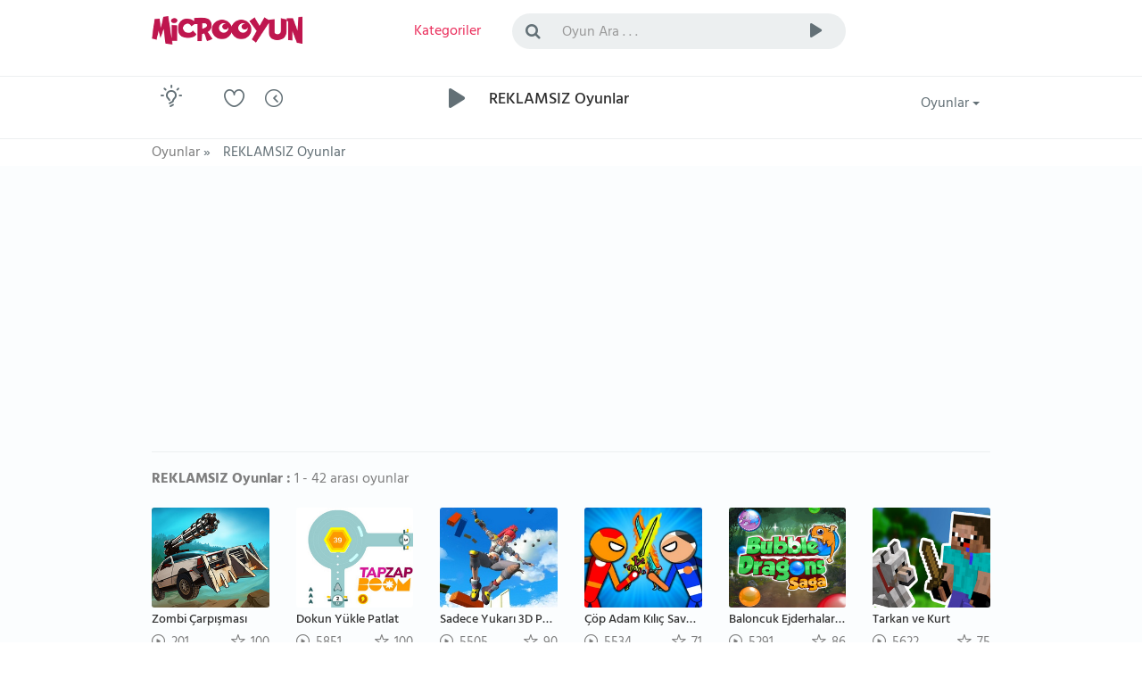

--- FILE ---
content_type: text/html; charset=utf-8
request_url: https://www.microoyun.com/reklamsiz-oyunlar
body_size: 15646
content:


<!DOCTYPE html>
<html lang="tr">
<head id="ctl00_Head1"><meta charset="utf-8" /><meta name="viewport" content="width=device-width, initial-scale=1, viewport-fit=cover" /><meta name="google" content="notranslate" /><meta property="og:type" content="website" /><title>
	REKLAMSIZ Oyunlar - Ücretsiz Online REKLAMSIZ Oyun Oyna
</title><link href="/images/favicon.png" rel="icon" /><link href="/bundles/css?v=veCh3zSmckdKtwE_57dtcIWMVcrBySJbImWN-MKhRig1" rel="stylesheet"/>


    
	
	<!-- Google tag (gtag.js) -->
<script async src="https://www.googletagmanager.com/gtag/js?id=G-8BSKFSRDM7" type="9661d083d3348afa8d77f711-text/javascript"></script>
<script type="9661d083d3348afa8d77f711-text/javascript">
  window.dataLayer = window.dataLayer || [];
  function gtag(){dataLayer.push(arguments);}
  gtag('js', new Date());
  gtag('config', 'G-8BSKFSRDM7');
</script>

    <script async src="https://pagead2.googlesyndication.com/pagead/js/adsbygoogle.js?client=ca-pub-7105734041126814" crossorigin="anonymous" type="9661d083d3348afa8d77f711-text/javascript"></script>

    
    
    <meta name="keywords" content="REKLAMSIZ Oyunlar, REKLAMSIZ oyunu oyna, Ücretsiz Oyunlar, en güzel oyunlar, yeni oyunlar, bedava oyunlar, süper oyunlar, online oyunlar, bütün oyunlar" />
    <meta name="description" content="REKLAMSIZ Oyunlar, Ücretsiz Online REKLAMSIZ Oyun Oyna, Oyunlar, en güzel oyunlar, yeni oyunlar, bedava oyunlar, süper oyunlar" />
    <link rel="canonical" href="https://www.microoyun.com/reklamsiz-oyunlar">
	
	
		<!-- Ruffle Flash Player Emulator -->
<script type="9661d083d3348afa8d77f711-text/javascript">
    window.RufflePlayer = window.RufflePlayer || {};
    window.RufflePlayer.config = {
    openUrlMode: "deny",

    autoplay: "off",
    quality: "high",

    scale: "showAll",
    forceScale: false,

    allowFullscreen: true,
    backgroundColor: "#000000",

    logLevel: "error"
};
</script>

<script src="https://unpkg.com/@ruffle-rs/ruffle" type="9661d083d3348afa8d77f711-text/javascript"></script>


<style>
/* =====  CLS FIX  ===== */

/* TÜM REKLAM CONTAINER'LARI */
.adblock,
.adblock2,
.ad-slot-top {
    display: block;
    width: 100%;
    min-height: 250px;   /* mobil / küçük ekran */
}

/* MASAÜSTÜ */
@media (min-width: 992px) {
    .adblock,
    .adblock2,
    .ad-slot-top {
        min-height: 336px;  /* desktop banner */
    }
}

/* NAVBAR KiLiT */
.navbar-container,
.navbar-container2 {
    min-height: 70px;
}
</style>


</head>
<body id="homepage" class="light">

    <form name="aspnetForm" method="post" action="/reklamsiz-oyunlar" id="aspnetForm">
<div>
<input type="hidden" name="__EVENTTARGET" id="__EVENTTARGET" value="" />
<input type="hidden" name="__EVENTARGUMENT" id="__EVENTARGUMENT" value="" />
<input type="hidden" name="__VIEWSTATE" id="__VIEWSTATE" value="/[base64]/[base64]/qg" />
</div>

<script type="9661d083d3348afa8d77f711-text/javascript">
//<![CDATA[
var theForm = document.forms['aspnetForm'];
if (!theForm) {
    theForm = document.aspnetForm;
}
function __doPostBack(eventTarget, eventArgument) {
    if (!theForm.onsubmit || (theForm.onsubmit() != false)) {
        theForm.__EVENTTARGET.value = eventTarget;
        theForm.__EVENTARGUMENT.value = eventArgument;
        theForm.submit();
    }
}
//]]>
</script>


<div>

	<input type="hidden" name="__VIEWSTATEGENERATOR" id="__VIEWSTATEGENERATOR" value="CA0B0334" />
	<input type="hidden" name="__EVENTVALIDATION" id="__EVENTVALIDATION" value="/wEdAAJdw6003G33Is87vxWf9Uq2gUFlgNU1eucH/1aaMMUqPna5yO4eJIvjWKY5sPtNaErzlILm" />
</div>

    <!-- logo, menu, search, avatar -->
    <div class="container-fluid">
        <div class="row">
            <div class="navbar-container">
                <div class="container">
                    <div class="row">
                        <div class="col-lg-2 col-sm-3 col-xs-6">
                            <a class="navbar-brand" href="https://www.microoyun.com">
                                <img src="https://www.microoyun.com/images/microoyun-logo.png" alt="logo" title="Microoyun" class="logo">
                            </a>
                        </div>
                        <div class="col-lg-2 col-sm-2 col-xs-6">
                            <ul class="list-inline menu">
                                <li class="pages color-active">
                                    <a href="javascript:;" class="dropdown-toggle" data-toggle="dropdown" aria-haspopup="true" aria-expanded="false">
                                        <i class="fa fa-bars fa-lg hidden-lg hidden-md" title="Kategoriler"></i>
                                        <span class="hidden-sm hidden-xs">Kategoriler</span>
                                    </a>
                                    <ul class="dropdown-menu dropdown-menu-right categories-menu">
                                        
                                        <li><a href="https://www.microoyun.com/macera-aksiyon.aspx"><img src="https://www.microoyun.com/images/icon-action-adventure.svg" alt="Macera-Aksiyon">Macera-Aksiyon</a></li>
                                        
                                        <li><a href="https://www.microoyun.com/beceri.aspx"><img src="https://www.microoyun.com/images/icon-skill.svg" alt="Beceri">Beceri</a></li>
                                        
                                        <li><a href="https://www.microoyun.com/zeka.aspx"><img src="https://www.microoyun.com/images/icon-intelligence.svg" alt="Zeka">Zeka</a></li>
                                        
                                        <li><a href="https://www.microoyun.com/spor.aspx"><img src="https://www.microoyun.com/images/icon-sports.svg" alt="Spor">Spor</a></li>
                                        
                                        <li><a href="https://www.microoyun.com/yaris.aspx"><img src="https://www.microoyun.com/images/icon-racing.svg" alt="Yarış">Yarış</a></li>
                                        
                                        <li><a href="https://www.microoyun.com/dovus.aspx"><img src="https://www.microoyun.com/images/icon-fighting.svg" alt="Dövüş">Dövüş</a></li>
                                        
                                        <li><a href="https://www.microoyun.com/cocuk.aspx"><img src="https://www.microoyun.com/images/icon-kids.svg" alt="Çocuk">Çocuk</a></li>
                                        
                                        <li><a href="https://www.microoyun.com/kiz.aspx"><img src="https://www.microoyun.com/images/icon-girl.svg" alt="Kız">Kız</a></li>
                                        
                                        <li><a href="https://www.microoyun.com/klasik.aspx"><img src="https://www.microoyun.com/images/icon-classics.svg" alt="Klasik">Klasik</a></li>
                                        
                                        <li><a href="https://www.microoyun.com/2-oyunculu.aspx"><img src="https://www.microoyun.com/images/icon-2player.svg" alt="2 Oyunculu">2 Oyunculu</a></li>
                                        
                                        <li><a href="https://www.microoyun.com/3-boyutlu.aspx"><img src="https://www.microoyun.com/images/icon-3d.svg" alt="3 Boyutlu">3 Boyutlu</a></li>
                                        
                                        <li><a href="https://www.microoyun.com/kategoriler"><img src="https://www.microoyun.com/images/icon-collections.svg" alt="Tüm Kategoriler">Tüm Kategoriler</a></li>
                                    </ul>
                                </li>
                                
                            </ul>
                        </div>
                        <div class="visible-xs clearfix"></div>
                        <div class="col-lg-6 col-sm-5 col-xs-12">
                            <div class="topsearch">
                                <div class="input-group">
                                    <span class="input-group-addon" id="sizing-addon2"><i class="fa fa-search"></i></span>
                                    <input type="text" autocomplete="off" id="SearchInput" name="term" class="form-control" placeholder="Oyun Ara . . ." aria-describedby="sizing-addon2" onkeydown="if (!window.__cfRLUnblockHandlers) return false; SearchInput_KeyDown(event)" data-cf-modified-9661d083d3348afa8d77f711-="">
                                    <div class="input-group-btn">
                                        <button type="button" class="btn btn-default" onclick="if (!window.__cfRLUnblockHandlers) return false; Search()" data-cf-modified-9661d083d3348afa8d77f711-="">
                                            <i class="cv cvicon-cv-play"></i></button>
                                        <a id="ctl00_LinkButton1" href="javascript:__doPostBack(&#39;ctl00$LinkButton1&#39;,&#39;&#39;)" style="display: none"></a>
                                    </div>
                                </div>
                            </div>
                        </div>
                        <div class="visible-xs clearfix"></div>
                        
                    </div>
                </div>
            </div>
        </div>
    </div>
    <!-- /logo -->

    <!-- goto -->
    <div class="container-fluid">
        <div class="row">
            <div class="navbar-container2">
                <div class="container">
                    <div class="row">
                        <div class="col-lg-1 col-sm-1 col-xs-2">
                            <div class="goto">
                                <div class="btn-color-toggle">
                                    <img src="https://www.microoyun.com/images/icon_bulb_dark.png" alt="tema değiştir" data-toggle="tooltip" data-placement="top" title="Tema Değiştir">
                                </div>
                            </div>
                        </div>
                        <div class="col-lg-3 col-sm-3 col-xs-10">
                            <div class="h-icons">
                                <a href="https://www.microoyun.com/tr/user/favorites"><i class="cv cvicon-cv-liked" data-toggle="tooltip" data-placement="top" title="Favorilerim"></i></a>
                                <a href="https://www.microoyun.com/tr/user/playlater"><i class="cv cvicon-cv-watch-later" data-toggle="tooltip" data-placement="top" title="Oynayacaklarım"></i></a>
                                
                            </div>
                        </div>
                        <div class="col-lg-7 col-sm-7 col-xs-12">
                            <div class="h-resume">
                                <div class="play-icon">
                                    <i class="cv cvicon-cv-play"></i>
                                </div>
                                <h1 class="color-default">
                                    REKLAMSIZ Oyunlar
                                </h1>
                                
                            </div>
                        </div>
                        <div class="col-lg-1 col-sm-1 col-xs-12">
                            <div class="h-icons">
                                <div class="btn-group pull-right bg-clean">
                                    <button type="button" class="btn btn-default dropdown-toggle" data-toggle="dropdown" aria-haspopup="true" aria-expanded="false">
                                        Oyunlar <span class="caret"></span>
                                    </button>
                                    <ul class="dropdown-menu">
                                        <li><a href="https://www.microoyun.com/yeni-oyunlar.aspx"><i class="cv cvicon-cv-calender"></i> Yeni Oyunlar</a></li>
                                        <li><a href="https://www.microoyun.com/en-guzel-oyunlar.aspx"><i class="cv cvicon-cv-star"></i> Popüler Oyunlar</a></li>
                                        <li><a href="https://www.microoyun.com/en-cok-oynanan-oyunlar.aspx"><i class="cv cvicon-cv-view-stats"></i> En Çok Oynanan Oyunlar</a></li>
                                        <li><a href="https://www.microoyun.com/editorun-secimleri.aspx"><i class="cv cvicon-cv-add-comment"></i> Editörün Seçimleri</a></li>
                                    </ul>
                                </div>
                            </div>
                            <div class="clearfix"></div>
                        </div>
                    </div>
                </div>
            </div>
        </div>
    </div>
    <!-- /goto -->

    <!-- breadcrumb -->
    
        <div class="container-fluid" style="height: 30px;">
            <div class="row">
                <div class="navbar-container2" style="height: 30px;">
                    <div class="container">
                        <div class="row">
                            <div class="col-lg-12">
                                

    <ul id="breadcrumbs" class="list-inline" itemscope itemtype="https://schema.org/BreadcrumbList">
		<li itemprop="itemListElement" itemscope itemtype="https://schema.org/ListItem">
			<a href="https://www.microoyun.com" itemprop="item">
				<span itemprop="name">Oyunlar</span>
			</a> »
            <meta itemprop="position" content="1" />
		</li>
		<li>
			<span>REKLAMSIZ Oyunlar</span>
		</li>
    </ul>


                            </div>
                        </div>
                    </div>
                </div>
            </div>
        </div>
    
    <!-- /breadcrumb -->

    <!-- content -->
    

    <div class="content-wrapper">
        <div class="container">
            <div class="row">
                <div class="col-lg-12">

                    <div class="content-block">
                        <div class="cb-content avatars">
                            <div class="row">
                                
                            </div>
                        </div>
                    </div>

                    <div class="adblock2">
<ins class="adsbygoogle"
     style="display:block"
     data-ad-client="ca-pub-7105734041126814"
     data-ad-slot="1360073588"
     data-ad-format="auto"
     data-full-width-responsive="true"></ins>
<script type="9661d083d3348afa8d77f711-text/javascript">
     (adsbygoogle = window.adsbygoogle || []).push({});
</script>
					</div>
                    
                    

<div class="content-block head-div">
    <div class="cb-header">
        
        <strong>REKLAMSIZ Oyunlar :</strong> 1 - 42 arası oyunlar
        
    </div>
    <div class="cb-content videolist">
        <div class="row">
            
                    
                    
                    
                    <div class="col-lg-2 col-md-2 col-sm-3 col-xs-6 videoitem">
                    
                        <div class="b-video">
                            <div class="v-img">
                                <a href='https://www.microoyun.com/oyunlar/zombi-carpismasi.aspx'>
                                    
                                    <img src='https://www.microoyun.com/images/games/zombie-derby.jpg' alt='Zombi Çarpışması' title='Zombi Çarpışması'>
                                    
                                    <div class="v-desc">
                                        Zombi Çarpışması
                                    </div>
                                </a>
                            </div>
                            <div class="v-views">
                                <span><span class="cv cvicon-cv-play-circle"></span> 201</span>
                                <span class="percent pull-right"><span class="cv cvicon-cv-star"></span> 100</span>
                            </div>
                        </div>
                    </div>
                
                
                    
                    
                    <div class="col-lg-2 col-md-2 col-sm-3 col-xs-6 videoitem">
                    
                        <div class="b-video">
                            <div class="v-img">
                                <a href='https://www.microoyun.com/oyunlar/dokun-yukle-patlat.aspx'>
                                    
                                    <img src='https://www.microoyun.com/images/games/tap-zap-boom.jpg' alt='Dokun Yükle Patlat' title='Dokun Yükle Patlat'>
                                    
                                    <div class="v-desc">
                                        Dokun Yükle Patlat
                                    </div>
                                </a>
                            </div>
                            <div class="v-views">
                                <span><span class="cv cvicon-cv-play-circle"></span> 5851</span>
                                <span class="percent pull-right"><span class="cv cvicon-cv-star"></span> 100</span>
                            </div>
                        </div>
                    </div>
                
                
                    
                    
                    <div class="col-lg-2 col-md-2 col-sm-3 col-xs-6 videoitem">
                    
                        <div class="b-video">
                            <div class="v-img">
                                <a href='https://www.microoyun.com/oyunlar/sadece-yukari-3d-parkur.aspx'>
                                    
                                    <img src='https://www.microoyun.com/images/games/only-up-3d-parkour.jpg' alt='Sadece Yukarı 3D Parkur' title='Sadece Yukarı 3D Parkur'>
                                    
                                    <div class="v-desc">
                                        Sadece Yukarı 3D Parkur
                                    </div>
                                </a>
                            </div>
                            <div class="v-views">
                                <span><span class="cv cvicon-cv-play-circle"></span> 5505</span>
                                <span class="percent pull-right"><span class="cv cvicon-cv-star"></span> 90</span>
                            </div>
                        </div>
                    </div>
                
                
                    
                    
                    <div class="col-lg-2 col-md-2 col-sm-3 col-xs-6 videoitem">
                    
                        <div class="b-video">
                            <div class="v-img">
                                <a href='https://www.microoyun.com/oyunlar/cop-adam-kilic-savaslari.aspx'>
                                    
                                    <img src='https://www.microoyun.com/images/games/stick-warrior-hero-battle.jpg' alt='Çöp Adam Kılıç Savaşları' title='Çöp Adam Kılıç Savaşları'>
                                    
                                    <div class="v-desc">
                                        Çöp Adam Kılıç Savaşları
                                    </div>
                                </a>
                            </div>
                            <div class="v-views">
                                <span><span class="cv cvicon-cv-play-circle"></span> 5534</span>
                                <span class="percent pull-right"><span class="cv cvicon-cv-star"></span> 71</span>
                            </div>
                        </div>
                    </div>
                
                
                    
                    
                    <div class="col-lg-2 col-md-2 col-sm-3 col-xs-6 videoitem">
                    
                        <div class="b-video">
                            <div class="v-img">
                                <a href='https://www.microoyun.com/oyunlar/baloncuk-ejderhalari-efsane.aspx'>
                                    
                                    <img src='https://www.microoyun.com/images/games/bubble-dragons-saga.jpg' alt='Baloncuk Ejderhaları: Efsane' title='Baloncuk Ejderhaları: Efsane'>
                                    
                                    <div class="v-desc">
                                        Baloncuk Ejderhaları: Efsane
                                    </div>
                                </a>
                            </div>
                            <div class="v-views">
                                <span><span class="cv cvicon-cv-play-circle"></span> 5291</span>
                                <span class="percent pull-right"><span class="cv cvicon-cv-star"></span> 86</span>
                            </div>
                        </div>
                    </div>
                
                
                    
                    
                    <div class="col-lg-2 col-md-2 col-sm-3 col-xs-6 videoitem">
                    
                        <div class="b-video">
                            <div class="v-img">
                                <a href='https://www.microoyun.com/oyunlar/tarkan-ve-kurt.aspx'>
                                    
                                    <img src='https://www.microoyun.com/images/games/steve-and-wolf.jpg' alt='Tarkan ve Kurt' title='Tarkan ve Kurt'>
                                    
                                    <div class="v-desc">
                                        Tarkan ve Kurt
                                    </div>
                                </a>
                            </div>
                            <div class="v-views">
                                <span><span class="cv cvicon-cv-play-circle"></span> 5622</span>
                                <span class="percent pull-right"><span class="cv cvicon-cv-star"></span> 75</span>
                            </div>
                        </div>
                    </div>
                
                
                    
                    
                    <div class="col-lg-2 col-md-2 col-sm-3 col-xs-6 videoitem">
                    
                        <div class="b-video">
                            <div class="v-img">
                                <a href='https://www.microoyun.com/oyunlar/9-top-bilardo.aspx'>
                                    
                                    <img src='https://www.microoyun.com/images/games/9-ball-pool.jpg' alt='9 Top Bilardo' title='9 Top Bilardo'>
                                    
                                    <div class="v-desc">
                                        9 Top Bilardo
                                    </div>
                                </a>
                            </div>
                            <div class="v-views">
                                <span><span class="cv cvicon-cv-play-circle"></span> 5669</span>
                                <span class="percent pull-right"><span class="cv cvicon-cv-star"></span> 75</span>
                            </div>
                        </div>
                    </div>
                
                
                    
                    
                    <div class="col-lg-2 col-md-2 col-sm-3 col-xs-6 videoitem">
                    
                        <div class="b-video">
                            <div class="v-img">
                                <a href='https://www.microoyun.com/oyunlar/hastane-kosusturmasi.aspx'>
                                    
                                    <img src='https://www.microoyun.com/images/games/hospital-hustle.jpg' alt='Hastane Koşuşturması' title='Hastane Koşuşturması'>
                                    
                                    <div class="v-desc">
                                        Hastane Koşuşturması
                                    </div>
                                </a>
                            </div>
                            <div class="v-views">
                                <span><span class="cv cvicon-cv-play-circle"></span> 1713</span>
                                <span class="percent pull-right"><span class="cv cvicon-cv-star"></span> 83</span>
                            </div>
                        </div>
                    </div>
                
                
                    
                    
                    <div class="col-lg-2 col-md-2 col-sm-3 col-xs-6 videoitem">
                    
                        <div class="b-video">
                            <div class="v-img">
                                <a href='https://www.microoyun.com/oyunlar/cadilar-bayrami-motorlu-testere-katliami.aspx'>
                                    
                                    <img src='https://www.microoyun.com/images/games/halloween-chainsaw-massacre.jpg' alt='Cadılar Bayramı: Motorlu Testere Katliamı' title='Cadılar Bayramı: Motorlu Testere Katliamı'>
                                    
                                    <div class="v-desc">
                                        Cadılar Bayramı: Motorlu Testere Katliamı
                                    </div>
                                </a>
                            </div>
                            <div class="v-views">
                                <span><span class="cv cvicon-cv-play-circle"></span> 1478</span>
                                <span class="percent pull-right"><span class="cv cvicon-cv-star"></span> 100</span>
                            </div>
                        </div>
                    </div>
                
                
                    
                    
                    <div class="col-lg-2 col-md-2 col-sm-3 col-xs-6 videoitem">
                    
                        <div class="b-video">
                            <div class="v-img">
                                <a href='https://www.microoyun.com/oyunlar/polis-arabasi-simulatoru.aspx'>
                                    
                                    <img src='https://www.microoyun.com/images/games/police-car-simulator.jpg' alt='Polis Arabası Simülatörü' title='Polis Arabası Simülatörü'>
                                    
                                    <div class="v-desc">
                                        Polis Arabası Simülatörü
                                    </div>
                                </a>
                            </div>
                            <div class="v-views">
                                <span><span class="cv cvicon-cv-play-circle"></span> 1973</span>
                                <span class="percent pull-right"><span class="cv cvicon-cv-star"></span> 67</span>
                            </div>
                        </div>
                    </div>
                
                
                    
                    
                    <div class="col-lg-2 col-md-2 col-sm-3 col-xs-6 videoitem">
                    
                        <div class="b-video">
                            <div class="v-img">
                                <a href='https://www.microoyun.com/oyunlar/agir-tank.aspx'>
                                    
                                    <img src='https://www.microoyun.com/images/games/heavy-tank.jpg' alt='Ağır Tank' title='Ağır Tank'>
                                    
                                    <div class="v-desc">
                                        Ağır Tank
                                    </div>
                                </a>
                            </div>
                            <div class="v-views">
                                <span><span class="cv cvicon-cv-play-circle"></span> 1690</span>
                                <span class="percent pull-right"><span class="cv cvicon-cv-star"></span> 91</span>
                            </div>
                        </div>
                    </div>
                
                
                    
                    
                    <div class="col-lg-2 col-md-2 col-sm-3 col-xs-6 videoitem">
                    
                        <div class="b-video">
                            <div class="v-img">
                                <a href='https://www.microoyun.com/oyunlar/kirmizi-top-sicrama-macerasi.aspx'>
                                    
                                    <img src='https://www.microoyun.com/images/games/red-ball-bounce-adventure.jpg' alt='Kırmızı Top Sıçrama Macerası' title='Kırmızı Top Sıçrama Macerası'>
                                    
                                    <div class="v-desc">
                                        Kırmızı Top Sıçrama Macerası
                                    </div>
                                </a>
                            </div>
                            <div class="v-views">
                                <span><span class="cv cvicon-cv-play-circle"></span> 2084</span>
                                <span class="percent pull-right"><span class="cv cvicon-cv-star"></span> 100</span>
                            </div>
                        </div>
                    </div>
                
                
                    
                    
                    <div class="col-lg-2 col-md-2 col-sm-3 col-xs-6 videoitem">
                    
                        <div class="b-video">
                            <div class="v-img">
                                <a href='https://www.microoyun.com/oyunlar/nefis-tako.aspx'>
                                    
                                    <img src='https://www.microoyun.com/images/games/yummy-taco.jpg' alt='Nefis Tako' title='Nefis Tako'>
                                    
                                    <div class="v-desc">
                                        Nefis Tako
                                    </div>
                                </a>
                            </div>
                            <div class="v-views">
                                <span><span class="cv cvicon-cv-play-circle"></span> 1729</span>
                                <span class="percent pull-right"><span class="cv cvicon-cv-star"></span> 100</span>
                            </div>
                        </div>
                    </div>
                
                
                    
                    
                    <div class="col-lg-2 col-md-2 col-sm-3 col-xs-6 videoitem">
                    
                        <div class="b-video">
                            <div class="v-img">
                                <a href='https://www.microoyun.com/oyunlar/canavar-arabalar.aspx'>
                                    
                                    <img src='https://www.microoyun.com/images/games/monster-cars-ultimate-simulator.jpg' alt='Canavar Arabalar' title='Canavar Arabalar'>
                                    
                                    <div class="v-desc">
                                        Canavar Arabalar
                                    </div>
                                </a>
                            </div>
                            <div class="v-views">
                                <span><span class="cv cvicon-cv-play-circle"></span> 1962</span>
                                <span class="percent pull-right"><span class="cv cvicon-cv-star"></span> 86</span>
                            </div>
                        </div>
                    </div>
                
                
                    
                    
                    <div class="col-lg-2 col-md-2 col-sm-3 col-xs-6 videoitem">
                    
                        <div class="b-video">
                            <div class="v-img">
                                <a href='https://www.microoyun.com/oyunlar/kale-savunma.aspx'>
                                    
                                    <img src='https://www.microoyun.com/images/games/day-of-meat-castle.jpg' alt='Kale Savunma' title='Kale Savunma'>
                                    
                                    <div class="v-desc">
                                        Kale Savunma
                                    </div>
                                </a>
                            </div>
                            <div class="v-views">
                                <span><span class="cv cvicon-cv-play-circle"></span> 2077</span>
                                <span class="percent pull-right"><span class="cv cvicon-cv-star"></span> 100</span>
                            </div>
                        </div>
                    </div>
                
                
                    
                    
                    <div class="col-lg-2 col-md-2 col-sm-3 col-xs-6 videoitem">
                    
                        <div class="b-video">
                            <div class="v-img">
                                <a href='https://www.microoyun.com/oyunlar/8-top-bilardo-oyna.aspx'>
                                    
                                    <img src='https://www.microoyun.com/images/games/8-ball-pool-arkadium.jpg' alt='8 Top Bilardo' title='8 Top Bilardo'>
                                    
                                    <div class="v-desc">
                                        8 Top Bilardo
                                    </div>
                                </a>
                            </div>
                            <div class="v-views">
                                <span><span class="cv cvicon-cv-play-circle"></span> 3150</span>
                                <span class="percent pull-right"><span class="cv cvicon-cv-star"></span> 100</span>
                            </div>
                        </div>
                    </div>
                
                
                    
                    
                    <div class="col-lg-2 col-md-2 col-sm-3 col-xs-6 videoitem">
                    
                        <div class="b-video">
                            <div class="v-img">
                                <a href='https://www.microoyun.com/oyunlar/super-omer-tirmanis.aspx'>
                                    
                                    <img src='https://www.microoyun.com/images/games/super-omar-climb.jpg' alt='Süper Ömer Tırmanış' title='Süper Ömer Tırmanış'>
                                    
                                    <div class="v-desc">
                                        Süper Ömer Tırmanış
                                    </div>
                                </a>
                            </div>
                            <div class="v-views">
                                <span><span class="cv cvicon-cv-play-circle"></span> 1769</span>
                                <span class="percent pull-right"><span class="cv cvicon-cv-star"></span> 100</span>
                            </div>
                        </div>
                    </div>
                
                
                    
                    
                    <div class="col-lg-2 col-md-2 col-sm-3 col-xs-6 videoitem">
                    
                        <div class="b-video">
                            <div class="v-img">
                                <a href='https://www.microoyun.com/oyunlar/hollywood-ruyasi-slot.aspx'>
                                    
                                    <img src='https://www.microoyun.com/images/games/hollywood-dreams-slots.jpg' alt='Hollywood Rüyası Slot' title='Hollywood Rüyası Slot'>
                                    
                                    <div class="v-desc">
                                        Hollywood Rüyası Slot
                                    </div>
                                </a>
                            </div>
                            <div class="v-views">
                                <span><span class="cv cvicon-cv-play-circle"></span> 1663</span>
                                <span class="percent pull-right"><span class="cv cvicon-cv-star"></span> 100</span>
                            </div>
                        </div>
                    </div>
                
                
                    
                    
                    <div class="col-lg-2 col-md-2 col-sm-3 col-xs-6 videoitem">
                    
                        <div class="b-video">
                            <div class="v-img">
                                <a href='https://www.microoyun.com/oyunlar/mini-market-krali.aspx'>
                                    
                                    <img src='https://www.microoyun.com/images/games/mini-market-tycoon.jpg' alt='Mini Market Kralı' title='Mini Market Kralı'>
                                    
                                    <div class="v-desc">
                                        Mini Market Kralı
                                    </div>
                                </a>
                            </div>
                            <div class="v-views">
                                <span><span class="cv cvicon-cv-play-circle"></span> 1648</span>
                                <span class="percent pull-right"><span class="cv cvicon-cv-star"></span> 100</span>
                            </div>
                        </div>
                    </div>
                
                
                    
                    
                    <div class="col-lg-2 col-md-2 col-sm-3 col-xs-6 videoitem">
                    
                        <div class="b-video">
                            <div class="v-img">
                                <a href='https://www.microoyun.com/oyunlar/super-akici-futbol.aspx'>
                                    
                                    <img src='https://www.microoyun.com/images/games/super-liquid-soccer.jpg' alt='Süper Akıcı Futbol' title='Süper Akıcı Futbol'>
                                    
                                    <div class="v-desc">
                                        Süper Akıcı Futbol
                                    </div>
                                </a>
                            </div>
                            <div class="v-views">
                                <span><span class="cv cvicon-cv-play-circle"></span> 2590</span>
                                <span class="percent pull-right"><span class="cv cvicon-cv-star"></span> 62</span>
                            </div>
                        </div>
                    </div>
                
                
                    
                    
                    <div class="col-lg-2 col-md-2 col-sm-3 col-xs-6 videoitem">
                    
                        <div class="b-video">
                            <div class="v-img">
                                <a href='https://www.microoyun.com/oyunlar/patronu-kurtar-ip-kesme.aspx'>
                                    
                                    <img src='https://www.microoyun.com/images/games/rescue-boss-cut-rope.jpg' alt='Patronu Kurtar: İp Kesme' title='Patronu Kurtar: İp Kesme'>
                                    
                                    <div class="v-desc">
                                        Patronu Kurtar: İp Kesme
                                    </div>
                                </a>
                            </div>
                            <div class="v-views">
                                <span><span class="cv cvicon-cv-play-circle"></span> 1865</span>
                                <span class="percent pull-right"><span class="cv cvicon-cv-star"></span> 100</span>
                            </div>
                        </div>
                    </div>
                
                
                    
                    
                    <div class="col-lg-2 col-md-2 col-sm-3 col-xs-6 videoitem">
                    
                        <div class="b-video">
                            <div class="v-img">
                                <a href='https://www.microoyun.com/oyunlar/surat-teknesi-yarisi.aspx'>
                                    
                                    <img src='https://www.microoyun.com/images/games/jet-boat-racing.jpg' alt='Sürat Teknesi Yarışı' title='Sürat Teknesi Yarışı'>
                                    
                                    <div class="v-desc">
                                        Sürat Teknesi Yarışı
                                    </div>
                                </a>
                            </div>
                            <div class="v-views">
                                <span><span class="cv cvicon-cv-play-circle"></span> 1750</span>
                                <span class="percent pull-right"><span class="cv cvicon-cv-star"></span> 76</span>
                            </div>
                        </div>
                    </div>
                
                
                    
                    
                    <div class="col-lg-2 col-md-2 col-sm-3 col-xs-6 videoitem">
                    
                        <div class="b-video">
                            <div class="v-img">
                                <a href='https://www.microoyun.com/oyunlar/caylak-surucu.aspx'>
                                    
                                    <img src='https://www.microoyun.com/images/games/noob-drive.jpg' alt='Çaylak Sürücü' title='Çaylak Sürücü'>
                                    
                                    <div class="v-desc">
                                        Çaylak Sürücü
                                    </div>
                                </a>
                            </div>
                            <div class="v-views">
                                <span><span class="cv cvicon-cv-play-circle"></span> 1960</span>
                                <span class="percent pull-right"><span class="cv cvicon-cv-star"></span> 100</span>
                            </div>
                        </div>
                    </div>
                
                
                    
                    
                    <div class="col-lg-2 col-md-2 col-sm-3 col-xs-6 videoitem">
                    
                        <div class="b-video">
                            <div class="v-img">
                                <a href='https://www.microoyun.com/oyunlar/platform-golf.aspx'>
                                    
                                    <img src='https://www.microoyun.com/images/games/fabby-golf.jpg' alt='Platform Golf' title='Platform Golf'>
                                    
                                    <div class="v-desc">
                                        Platform Golf
                                    </div>
                                </a>
                            </div>
                            <div class="v-views">
                                <span><span class="cv cvicon-cv-play-circle"></span> 1818</span>
                                <span class="percent pull-right"><span class="cv cvicon-cv-star"></span> 89</span>
                            </div>
                        </div>
                    </div>
                
                
                    
                    
                    <div class="col-lg-2 col-md-2 col-sm-3 col-xs-6 videoitem">
                    
                        <div class="b-video">
                            <div class="v-img">
                                <a href='https://www.microoyun.com/oyunlar/pervaneli-cicek-tohumlari.aspx'>
                                    
                                    <img src='https://www.microoyun.com/images/games/blumgi-bloom.jpg' alt='Pervaneli Çiçek Tohumları' title='Pervaneli Çiçek Tohumları'>
                                    
                                    <div class="v-desc">
                                        Pervaneli Çiçek Tohumları
                                    </div>
                                </a>
                            </div>
                            <div class="v-views">
                                <span><span class="cv cvicon-cv-play-circle"></span> 6148</span>
                                <span class="percent pull-right"><span class="cv cvicon-cv-star"></span> 95</span>
                            </div>
                        </div>
                    </div>
                
                
                    
                    
                    <div class="col-lg-2 col-md-2 col-sm-3 col-xs-6 videoitem">
                    
                        <div class="b-video">
                            <div class="v-img">
                                <a href='https://www.microoyun.com/oyunlar/yilan-oyna.aspx'>
                                    
                                    <img src='https://www.microoyun.com/images/games/snake-arkadium.jpg' alt='Yılan' title='Yılan'>
                                    
                                    <div class="v-desc">
                                        Yılan
                                    </div>
                                </a>
                            </div>
                            <div class="v-views">
                                <span><span class="cv cvicon-cv-play-circle"></span> 5771</span>
                                <span class="percent pull-right"><span class="cv cvicon-cv-star"></span> 88</span>
                            </div>
                        </div>
                    </div>
                
                
                    
                    
                    <div class="col-lg-2 col-md-2 col-sm-3 col-xs-6 videoitem">
                    
                        <div class="b-video">
                            <div class="v-img">
                                <a href='https://www.microoyun.com/oyunlar/plinko.aspx'>
                                    
                                    <img src='https://www.microoyun.com/images/games/the-price-is-right-plinko-pegs.jpg' alt='Plinko' title='Plinko'>
                                    
                                    <div class="v-desc">
                                        Plinko
                                    </div>
                                </a>
                            </div>
                            <div class="v-views">
                                <span><span class="cv cvicon-cv-play-circle"></span> 2736</span>
                                <span class="percent pull-right"><span class="cv cvicon-cv-star"></span> 89</span>
                            </div>
                        </div>
                    </div>
                
                
                    
                    
                    <div class="col-lg-2 col-md-2 col-sm-3 col-xs-6 videoitem">
                    
                        <div class="b-video">
                            <div class="v-img">
                                <a href='https://www.microoyun.com/oyunlar/zombi-kovalamaca.aspx'>
                                    
                                    <img src='https://www.microoyun.com/images/games/zombotag.jpg' alt='Zombi Kovalamaca' title='Zombi Kovalamaca'>
                                    
                                    <div class="v-desc">
                                        Zombi Kovalamaca
                                    </div>
                                </a>
                            </div>
                            <div class="v-views">
                                <span><span class="cv cvicon-cv-play-circle"></span> 1810</span>
                                <span class="percent pull-right"><span class="cv cvicon-cv-star"></span> 86</span>
                            </div>
                        </div>
                    </div>
                
                
                    
                    
                    <div class="col-lg-2 col-md-2 col-sm-3 col-xs-6 videoitem">
                    
                        <div class="b-video">
                            <div class="v-img">
                                <a href='https://www.microoyun.com/oyunlar/bubble-shooter-arkadium.aspx'>
                                    
                                    <img src='https://www.microoyun.com/images/games/arkadiums-pot-of-luck-bubble-shooter.jpg' alt='Bubble Shooter Arkadium' title='Bubble Shooter Arkadium'>
                                    
                                    <div class="v-desc">
                                        Bubble Shooter Arkadium
                                    </div>
                                </a>
                            </div>
                            <div class="v-views">
                                <span><span class="cv cvicon-cv-play-circle"></span> 1955</span>
                                <span class="percent pull-right"><span class="cv cvicon-cv-star"></span> 100</span>
                            </div>
                        </div>
                    </div>
                
                
                    
                    
                    <div class="col-lg-2 col-md-2 col-sm-3 col-xs-6 videoitem">
                    
                        <div class="b-video">
                            <div class="v-img">
                                <a href='https://www.microoyun.com/oyunlar/caylak-kral-zombilere-karsi-kale-savunmasi.aspx'>
                                    
                                    <img src='https://www.microoyun.com/images/games/noob-vs-pro-castle-defence.jpg' alt='Çaylak Kral Zombilere Karşı: Kale Savunması' title='Çaylak Kral Zombilere Karşı: Kale Savunması'>
                                    
                                    <div class="v-desc">
                                        Çaylak Kral Zombilere Karşı: Kale Savunması
                                    </div>
                                </a>
                            </div>
                            <div class="v-views">
                                <span><span class="cv cvicon-cv-play-circle"></span> 1601</span>
                                <span class="percent pull-right"><span class="cv cvicon-cv-star"></span> 100</span>
                            </div>
                        </div>
                    </div>
                
                
                    
                    
                    <div class="col-lg-2 col-md-2 col-sm-3 col-xs-6 videoitem">
                    
                        <div class="b-video">
                            <div class="v-img">
                                <a href='https://www.microoyun.com/oyunlar/cizgi-film-patlamasi.aspx'>
                                    
                                    <img src='https://www.microoyun.com/images/games/toon-blast.jpg' alt='Çizgi Film Patlaması' title='Çizgi Film Patlaması'>
                                    
                                    <div class="v-desc">
                                        Çizgi Film Patlaması
                                    </div>
                                </a>
                            </div>
                            <div class="v-views">
                                <span><span class="cv cvicon-cv-play-circle"></span> 6145</span>
                                <span class="percent pull-right"><span class="cv cvicon-cv-star"></span> 83</span>
                            </div>
                        </div>
                    </div>
                
                
                    
                    
                    <div class="col-lg-2 col-md-2 col-sm-3 col-xs-6 videoitem">
                    
                        <div class="b-video">
                            <div class="v-img">
                                <a href='https://www.microoyun.com/oyunlar/samar-oglani.aspx'>
                                    
                                    <img src='https://www.microoyun.com/images/games/poor-eddie.jpg' alt='Şamar Oğlanı' title='Şamar Oğlanı'>
                                    
                                    <div class="v-desc">
                                        Şamar Oğlanı
                                    </div>
                                </a>
                            </div>
                            <div class="v-views">
                                <span><span class="cv cvicon-cv-play-circle"></span> 5635</span>
                                <span class="percent pull-right"><span class="cv cvicon-cv-star"></span> 90</span>
                            </div>
                        </div>
                    </div>
                
                
                    
                    
                    <div class="col-lg-2 col-md-2 col-sm-3 col-xs-6 videoitem">
                    
                        <div class="b-video">
                            <div class="v-img">
                                <a href='https://www.microoyun.com/oyunlar/tek-cizgi.aspx'>
                                    
                                    <img src='https://www.microoyun.com/images/games/one-line.jpg' alt='Tek Çizgi' title='Tek Çizgi'>
                                    
                                    <div class="v-desc">
                                        Tek Çizgi
                                    </div>
                                </a>
                            </div>
                            <div class="v-views">
                                <span><span class="cv cvicon-cv-play-circle"></span> 5746</span>
                                <span class="percent pull-right"><span class="cv cvicon-cv-star"></span> 78</span>
                            </div>
                        </div>
                    </div>
                
                
                    
                    
                    <div class="col-lg-2 col-md-2 col-sm-3 col-xs-6 videoitem">
                    
                        <div class="b-video">
                            <div class="v-img">
                                <a href='https://www.microoyun.com/oyunlar/mor-canavar-bir-parcayi-sil.aspx'>
                                    
                                    <img src='https://www.microoyun.com/images/games/grima-monster-dop-story.jpg' alt='Mor Canavar: Bir Parçayı Sil' title='Mor Canavar: Bir Parçayı Sil'>
                                    
                                    <div class="v-desc">
                                        Mor Canavar: Bir Parçayı Sil
                                    </div>
                                </a>
                            </div>
                            <div class="v-views">
                                <span><span class="cv cvicon-cv-play-circle"></span> 2555</span>
                                <span class="percent pull-right"><span class="cv cvicon-cv-star"></span> 76</span>
                            </div>
                        </div>
                    </div>
                
                
                    
                    
                    <div class="col-lg-2 col-md-2 col-sm-3 col-xs-6 videoitem">
                    
                        <div class="b-video">
                            <div class="v-img">
                                <a href='https://www.microoyun.com/oyunlar/2048-orijinal.aspx'>
                                    
                                    <img src='https://www.microoyun.com/images/games/2048-original.jpg' alt='2048 Orijinal' title='2048 Orijinal'>
                                    
                                    <div class="v-desc">
                                        2048 Orijinal
                                    </div>
                                </a>
                            </div>
                            <div class="v-views">
                                <span><span class="cv cvicon-cv-play-circle"></span> 1953</span>
                                <span class="percent pull-right"><span class="cv cvicon-cv-star"></span> 100</span>
                            </div>
                        </div>
                    </div>
                
                
                    
                    
                    <div class="col-lg-2 col-md-2 col-sm-3 col-xs-6 videoitem">
                    
                        <div class="b-video">
                            <div class="v-img">
                                <a href='https://www.microoyun.com/oyunlar/bombala-onu-8.aspx'>
                                    
                                    <img src='https://www.microoyun.com/images/games/bomb-it-8.jpg' alt='Bombala Onu 8' title='Bombala Onu 8'>
                                    
                                    <div class="v-desc">
                                        Bombala Onu 8
                                    </div>
                                </a>
                            </div>
                            <div class="v-views">
                                <span><span class="cv cvicon-cv-play-circle"></span> 1646</span>
                                <span class="percent pull-right"><span class="cv cvicon-cv-star"></span> 100</span>
                            </div>
                        </div>
                    </div>
                
                
                    
                    
                    <div class="col-lg-2 col-md-2 col-sm-3 col-xs-6 videoitem">
                    
                        <div class="b-video">
                            <div class="v-img">
                                <a href='https://www.microoyun.com/oyunlar/alunun-intikami-2.aspx'>
                                    
                                    <img src='https://www.microoyun.com/images/games/alus-revenge-2.jpg' alt='Alu'nun İntikamı 2' title='Alu'nun İntikamı 2'>
                                    
                                    <div class="v-desc">
                                        Alu'nun İntikamı 2
                                    </div>
                                </a>
                            </div>
                            <div class="v-views">
                                <span><span class="cv cvicon-cv-play-circle"></span> 1779</span>
                                <span class="percent pull-right"><span class="cv cvicon-cv-star"></span> 100</span>
                            </div>
                        </div>
                    </div>
                
                
                    
                    
                    <div class="col-lg-2 col-md-2 col-sm-3 col-xs-6 videoitem">
                    
                        <div class="b-video">
                            <div class="v-img">
                                <a href='https://www.microoyun.com/oyunlar/dogru.aspx'>
                                    
                                    <img src='https://www.microoyun.com/images/games/true.jpg' alt='Doğru?' title='Doğru?'>
                                    
                                    <div class="v-desc">
                                        Doğru?
                                    </div>
                                </a>
                            </div>
                            <div class="v-views">
                                <span><span class="cv cvicon-cv-play-circle"></span> 1580</span>
                                <span class="percent pull-right"><span class="cv cvicon-cv-star"></span> 100</span>
                            </div>
                        </div>
                    </div>
                
                
                    
                    
                    <div class="col-lg-2 col-md-2 col-sm-3 col-xs-6 videoitem">
                    
                        <div class="b-video">
                            <div class="v-img">
                                <a href='https://www.microoyun.com/oyunlar/araba-yiyen-araba-sualti-macerasi.aspx'>
                                    
                                    <img src='https://www.microoyun.com/images/games/car-eats-car-underwater-adventure.jpg' alt='Araba Yiyen Araba: Sualtı Macerası' title='Araba Yiyen Araba: Sualtı Macerası'>
                                    
                                    <div class="v-desc">
                                        Araba Yiyen Araba: Sualtı Macerası
                                    </div>
                                </a>
                            </div>
                            <div class="v-views">
                                <span><span class="cv cvicon-cv-play-circle"></span> 1631</span>
                                <span class="percent pull-right"><span class="cv cvicon-cv-star"></span> 100</span>
                            </div>
                        </div>
                    </div>
                
                
                    
                    
                    <div class="col-lg-2 col-md-2 col-sm-3 col-xs-6 videoitem">
                    
                        <div class="b-video">
                            <div class="v-img">
                                <a href='https://www.microoyun.com/oyunlar/super-eglenceli-yapboz.aspx'>
                                    
                                    <img src='https://www.microoyun.com/images/games/jigsaw-blast.jpg' alt='Süper Eğlenceli Yapboz' title='Süper Eğlenceli Yapboz'>
                                    
                                    <div class="v-desc">
                                        Süper Eğlenceli Yapboz
                                    </div>
                                </a>
                            </div>
                            <div class="v-views">
                                <span><span class="cv cvicon-cv-play-circle"></span> 1671</span>
                                <span class="percent pull-right"><span class="cv cvicon-cv-star"></span> 100</span>
                            </div>
                        </div>
                    </div>
                
                
                    
                    
                    <div class="col-lg-2 col-md-2 col-sm-3 col-xs-6 videoitem">
                    
                        <div class="b-video">
                            <div class="v-img">
                                <a href='https://www.microoyun.com/oyunlar/masa-futbolu-3d.aspx'>
                                    
                                    <img src='https://www.microoyun.com/images/games/stick-soccer-3d.jpg' alt='Masa Futbolu 3D' title='Masa Futbolu 3D'>
                                    
                                    <div class="v-desc">
                                        Masa Futbolu 3D
                                    </div>
                                </a>
                            </div>
                            <div class="v-views">
                                <span><span class="cv cvicon-cv-play-circle"></span> 1808</span>
                                <span class="percent pull-right"><span class="cv cvicon-cv-star"></span> 78</span>
                            </div>
                        </div>
                    </div>
                
                
                    
                    
                    <div class="col-lg-2 col-md-2 col-sm-3 col-xs-6 videoitem">
                    
                        <div class="b-video">
                            <div class="v-img">
                                <a href='https://www.microoyun.com/oyunlar/cikarma-birligi.aspx'>
                                    
                                    <img src='https://www.microoyun.com/images/games/landing-party.jpg' alt='Çıkarma Birliği' title='Çıkarma Birliği'>
                                    
                                    <div class="v-desc">
                                        Çıkarma Birliği
                                    </div>
                                </a>
                            </div>
                            <div class="v-views">
                                <span><span class="cv cvicon-cv-play-circle"></span> 1903</span>
                                <span class="percent pull-right"><span class="cv cvicon-cv-star"></span> 100</span>
                            </div>
                        </div>
                    </div>
                
                
                
            
            
            
            
            
            
            
            
            
            
             
                                         
                         
            
        </div>
    </div>
</div>

<!-- pagination -->
<div class="v-pagination">
    <span id="ctl00_ContentPlaceHolder1_ucMainContent_dpGames"><a disabled="disabled" class="pages"><i title="İlk Sayfa" class="cv cvicon-cv-previous"></i></a>&nbsp;<span class="pages active">1</span>&nbsp;<a class="pages" href="/reklamsiz-oyunlar?page=2">2</a>&nbsp;<a class="pages" href="/reklamsiz-oyunlar?page=3">3</a>&nbsp;<a class="pages" href="/reklamsiz-oyunlar?page=4">4</a>&nbsp;<a class="pages" href="/reklamsiz-oyunlar?page=5">5</a>&nbsp;<a class="pages" href="/reklamsiz-oyunlar?page=6">6</a>&nbsp;<a class="pages" href="/reklamsiz-oyunlar?page=7">7</a>&nbsp;<a class="pages" href="/reklamsiz-oyunlar?page=8">8</a>&nbsp;<a class="pages" href="/reklamsiz-oyunlar?page=9">9</a>&nbsp;<a class="pages" href="/reklamsiz-oyunlar?page=10">10</a>&nbsp;&nbsp;<a class="pages" href="/reklamsiz-oyunlar?page=11"><i title="Sonraki Sayfalar" class="fa fa-angle-double-right"></i></a>&nbsp;<a class="pages" href="/reklamsiz-oyunlar?page=11"><i title="Son Sayfa" class="cv cvicon-cv-next"></i></a>&nbsp;</span>
</div>
<!-- /pagination -->


<!-- AdSense Right Vertical Banner -->	

                    

                    <div class="adblock2">
<ins class="adsbygoogle"
     style="display:block"
     data-ad-client="ca-pub-7105734041126814"
     data-ad-slot="2942362966"
     data-ad-format="auto"
     data-full-width-responsive="true"></ins>
<script type="9661d083d3348afa8d77f711-text/javascript">
     (adsbygoogle = window.adsbygoogle || []).push({});
</script>
					</div>

                </div>
            </div>
        </div>
    </div>
	

    <!-- /content -->

    
        <div class="container">
            <div class="row">
                <div class="col-lg-12">
                    <div class="u-terms">
                         <hr style="border:none; height:1px; background-color:#FF6F00; margin:20px 0;">
				
                        <h2 style="margin-bottom:20px;text-align:center;">Ücretsiz Online Oyunlar 🦄</h2>
												 
<p>Ücretsiz online oyunlar, her yaştan kullanıcının boş zamanlarını keyifli, stressiz ve eğlenceli bir şekilde değerlendirmesini sağlayan dijital içeriklerin başında gelir. Günlük hayatın temposu içinde kısa bir mola vermek, zihni dağıtmak ya da sadece eğlenmek isteyenler için tarayıcıdan oynanan <strong style="color:#4FC3F7;">oyun</strong> seçenekleri pratik ve erişilebilir bir çözüm sunar. Kurulum gerektirmeden, hızlı açılan yapıları sayesinde çocuklardan yetişkinlere kadar geniş bir kitleye hitap eder. <strong style="color:#81C784;">Oyun oynamak</strong>, artık sadece eğlence değil; aynı zamanda refleks geliştirme, dikkat toplama ve problem çözme gibi becerileri destekleyen bir alışkanlık haline gelmiştir. 🧠</p>
<p>Online oyun dünyası, farklı ilgi alanlarına ve oyun alışkanlıklarına göre şekillenen geniş bir yelpazeye sahiptir. Kimi kullanıcılar hızlı ve aksiyon dolu oyunları tercih ederken, kimileri daha sakin, düşünmeye dayalı ya da eğlenceli vakit geçirmeye odaklanan <strong style="color:#4DD0E1;">online oyunlar</strong>ı seçer. Bu çeşitlilik sayesinde herkes kendine uygun bir oyun bulabilir. Kısa süreli oyunlar anlık eğlence sağlarken, daha uzun ve detaylı yapımlar kullanıcıların oyunun içine çekilmesini sağlayarak zaman geçirmek için yaptıkları oyun arayışlarına karşılık verir. ⏱️🕹️</p>
<p><strong style="color:#FFD54F;">Ücretsiz oyunlar</strong>, kullanıcıların herhangi bir ödeme yapmadan oyun deneyimi yaşamasını mümkün kılar. Bu durum özellikle çocuklar ve gençler için güvenli bir oyun ortamı oluştururken, yetişkin kullanıcılar için de zahmetsiz bir eğlence alternatifi sunar. Tarayıcı üzerinden oynanan oyunlar, bilgisayarın ya da cihazın performansını zorlamadan çalışır ve ekstra yazılım ihtiyacını ortadan kaldırır. Böylece kullanıcılar istedikleri zaman özgürce <strong style="color:#81C784;">oyun oyna</strong>ma imkanına sahip olur. 💻🔓</p>
<p>Oyun oynamak sadece keyifli bir alışkanlık değil, aynı zamanda öğrenmeyi destekleyen bir süreçtir. Dikkat gerektiren <strong style="color:#4FC3F7;">oyun</strong> türleri odaklanma becerisini geliştirirken, strateji ve planlama içeren oyunlar düşünme yeteneğini güçlendirir. El–göz koordinasyonuna dayalı oyunlar refleksleri hızlandırır, bilgi ve kelime temelli oyunlar ise hafızayı destekler. Bu yönüyle <strong style="color:#4DD0E1;">online oyunlar</strong>, farklı yaş grupları için hem eğlendirici hem de geliştirici bir içerik sunar. 👩🏻‍🏫📚</p>
<p>Her kullanıcının oyunla kurduğu ilişki farklıdır. Kimi kullanıcı için <strong style="color:#4FC3F7;">oyun</strong>, kısa bir mola anlamına gelirken; kimi için günün yorgunluğunu atmanın en keyifli yoludur. Çocuklar için renkli ve eğlenceli dünyalar sunan oyunlar, yetişkinler için stres azaltıcı bir etki yaratır. Online oyunlar, tek başına oynanabildiği gibi arkadaşlarla birlikte keyifli vakit geçirmenin de bir yolu olabilir. 🎭🎉</p>
<p>Microoyun, bu geniş <strong style="color:#4FC3F7;">oyun</strong> dünyasını tek bir çatı altında toplayarak kullanıcılara düzenli, anlaşılır ve kolay erişilebilir bir deneyim sunmayı amaçlar. Farklı zevk ve yaş gruplarına hitap eden <strong style="color:#FFD54F;">ücretsiz online oyunlar</strong> sayesinde herkes kendi ilgi alanına uygun içeriklere rahatlıkla ulaşabilir. Sade tasarım, hızlı erişim ve ücretsiz oyun anlayışı, kullanıcıların aradıkları eğlenceye zahmetsizce ulaşmasını sağlar. 🌐✨</p>
                         
						 <hr style="border:none; height:1px; background-color:#FF6F00; margin:20px 0;">

   <h2 style="margin-bottom:20px;text-align:center;">Online Ücretsiz Oyunlar ile Keyifli ve Kolay Oyun Deneyimi ⋆｡‧˚ʚ🧸ɞ˚‧｡⋆</h2>

<p><strong style="color:#FFD54F;">Online ücretsiz oyunlar</strong> günümüzde en çok tercih edilen dijital eğlence seçenekleri arasında yer alır. Kullanıcılar, indirme gerektirmeden; bilgisayar, tablet ve mobil telefonlar üzerinden kolayca oynanabilen oyunları tercih ederek hem zamandan tasarruf eder hem de her yerde eğlenceye hızlıca ulaşır. Bu erişim kolaylığı, online oyun platformlarına olan ilgiyi her geçen gün artırmaktadır. 🎯🔍</p>
<p><strong style="color:#4DD0E1;">Online oyunlar</strong>, tür çeşitliliği sayesinde farklı beklentilere cevap verir. Aksiyon, spor, yarış, bulmaca ve zeka oyunları gibi birçok seçenek; kullanıcıların oyun oynama amacına göre tercih edilir. Kimi oyuncular rekabeti severken, kimileri sakin ve rahatlatıcı oyunları tercih eder. Bu durum, online oyun sitelerinin geniş bir içerik sunmasını gerekli kılar ve kullanıcıların aynı platformda farklı oyunlar keşfetmesini sağlar. 🧭🎲</p>
<p><strong style="color:#81C784;">Oyun oynamak istiyorum</strong> diyen kullanıcıların büyük bir kısmı, hızlı açılan ve öğrenmesi kolay oyunları tercih eder. Karmaşık kurallara sahip olmayan, kısa sürede oynanabilen oyunlar özellikle yoğun kullanıcılar için idealdir. Bu tür oyunlar, hem yeni başlayanlar hem de uzun süredir oyun oynayanlar için pratik bir eğlence sunar. ⚡🕹️</p>
<p><strong style="color:#FFD54F;">Ücretsiz oyunlar</strong>, ödeme zorunluluğu olmadan sunulduğu için kullanıcıların deneme eşiğini ortadan kaldırır. Kredi kartı bilgisi girmeden, üyelik şartı olmadan oynanan oyunlar güven algısını güçlendirir. Bu durum, özellikle çocuklar için oyun arayan ebeveynler açısından önemli bir tercih sebebidir. Aynı zamanda yetişkin kullanıcılar için de risksiz bir oyun deneyimi anlamına gelir. 🔓🛡️</p>
<p>Tarayıcı tabanlı <strong style="color:#4FC3F7;">oyunlar</strong>, cihaz uyumluluğu açısından avantaj sağlar. Masaüstü bilgisayar, dizüstü, tablet veya mobil cihaz üzerinden oynanabilen oyunlar, kullanıcıların farklı ortamlarda aynı deneyimi yaşamasına imkân tanır. Bu esneklik, “her yerden oyun oyna” beklentisini karşılayan önemli bir faktördür. 📱💻</p>
<p><strong style="color:#4DD0E1;">Online oyunlar</strong> aynı zamanda kullanıcı alışkanlıklarını da şekillendirir. Skor tabloları, başarı sistemleri ve ilerleme kaydı gibi unsurlar, oyuncuların oyunlara tekrar dönmesini sağlar. Kullanıcılar, kendi gelişimini takip edebildiği oyunlarda daha uzun süre vakit geçirir. Bu da kaliteli oyun içeriğinin, sadece eğlence değil süreklilik de sunduğunu gösterir. 📊🏆</p>
<p>Kategorilere ayrılmış oyun yapısı, kullanıcıların aradıkları oyun türüne zahmetsizce ulaşmasını sağlar. Aksiyon, spor, yarış ya da zeka oyunları gibi farklı seçeneklerin düzenli bir şekilde sunulması, oyun oynamayı daha pratik ve keyifli hale getirir. Kullanıcılar uzun listeler arasında kaybolmadan, ilgi alanlarına göre oyunları kolayca keşfedebilir ve vakit kaybetmeden <strong style="color:#81C784;">oyun oyna</strong>maya başlayabilir. Bu düzenli yapı, hem yeni gelen kullanıcıların siteye hızlıca alışmasını sağlar hem de sık oynayan kullanıcılar için konforlu bir deneyim sunar. 🗂️🧭</p>
<p>Microoyun, bunları ve daha fazlasını dikkate alarak hazırlanmış bir oyun platformu olarak, kullanıcıların ihtiyaç duyduğu oyunlara zahmetsizce ulaşmasını hedefler. Farklı türlerde sunulan <strong style="color:#FFD54F;">ücretsiz online oyunlar</strong>, hem kısa süreli hem de uzun soluklu oyun deneyimleri arayan kullanıcılar için geniş bir seçenek sunar. Bu yapı sayesinde oyun oynamak, planlı ve keyifli bir deneyime dönüşür. ✨</p>
   <hr style="border:none; height:1px; background-color:#FF6F00; margin:20px 0;">

   <h2 style="margin-bottom:20px;text-align:center;">Keşfetmeye Değer MicroOyun Dünyası 🚀</h2>

<p>Farklı oyun zevklerine göre hazırlanmış oyun kategorileri, <strong style="color:#FF6F00;">Microoyun</strong>’u sıradan oyun sitelerinden ayıran en güçlü özelliklerden biridir. Burada yalnızca temel oyun türleriyle sınırlı kalmaz, aynı türün içinde farklı oynanışlara, temalara ve detaylara sahip çok sayıda oyun dünyasını keşfedebilirsiniz. Bu derin ve kapsamlı yapı sayesinde kullanıcılar, benzer oyun sitelerinde karşılaşamayacakları kadar <strong style="color:#00BFA6;">geniş bir oyun yelpazesi</strong>yle karşılaşır ve tek bir yerde uzun süre keşif yapma imkânı bulur. 🗃️</p>
<p><strong style="color:#7C4DFF;">Oyun kategorileri</strong> arasında gezindikçe, aradığınız oyuna yaklaşmak için filtrelemek ya da uzun uzun aramak zorunda kalmazsınız. İlgi alanınıza en yakın oyunları kısa sürede bulabilir, daha önce hiç denemediğiniz türlerle karşılaşabilir ve oyun alışkanlıklarınızı sürekli genişletebilirsiniz. Bu sistemli ve detaylı yapı, oyun oynamayı rastgele bir deneyim olmaktan çıkarır; keşfetmeye dayalı, düzenli ve keyifli bir sürece dönüştürür. <strong style="color:#FF6F00;">Microoyun</strong>, bu kapsamlı oyun düzeniyle dünya genelinde çok az platformun sunduğu bir oyun deneyimi sunar. <strong style="color:#00BFA6;">1001</strong> farklı oyun kategorimiz, siz değerli oyuncuların keşfetmesini bekliyor. 🌐✨</p>
   <hr style="border:none; height:1px; background-color:#FF6F00; margin:20px 0;">

<h2 style="margin-bottom:16px;"><a href="https://www.microoyun.com/pacman-oyunlari.aspx"><strong style="color:#FFD200;">Pac-Man Oyunları</strong></a>👻</h2>

<p>Arcade geleneğinden gelen bu evren, <strong style="color:#00BFA5;">labirent</strong> yapısı içinde dikkat ve doğru karar alma üzerine kuruludur. Dar <strong style="color:#4FC3F7;">koridorlar</strong> arasında ilerlerken hedef, harita üzerindeki tüm <strong style="color:#FF7043;">noktaları</strong> temizlemektir. Alan yapısı basit görünse de ilerledikçe hata payı azalır ve rota seçimi daha belirleyici hâle gelir. 🕹️</p>
<p>Kovalamacanın temelini dört ana <strong style="color:#8E24AA;">hayalet</strong> oluşturur. <strong style="color:#E53935;">Blinky</strong> sürekli baskı kurar, <strong style="color:#EC407A;">Pinky</strong> önden kesmeye çalışır, <strong style="color:#1E88E5;">Inky</strong> beklenmedik hareketler yapar, <strong style="color:#FB8C00;">Clyde</strong> ise kararsız yaklaş-kaç davranışı sergiler. Bu farklılıklar, her bölümde yeni bir strateji gerektirir. 👻</p>
<p>Oyun içindeki <strong style="color:#7E57C2;">enerji noktaları</strong>, kısa süreli üstünlük sağlayarak kovalamacanın yönünü değiştirir. Bu anlarda daha cesur hamleler yapmak mümkün olur ancak süre kısıtlıdır ve zamanlama kritik öneme sahiptir. ⚡</p>
<p>Skor sisteminde <strong style="color:#2E7D32;">meyveler</strong> önemli rol oynar. <strong style="color:#C62828;">Kiraz</strong>, <strong style="color:#AD1457;">çilek</strong>, <strong style="color:#EF6C00;">portakal</strong> ve <strong style="color:#6A1B9A;">üzüm</strong> gibi bonuslar ek puan kazandırırken oyuncuyu daha riskli alanlara yönlendirebilir. Bu denge, ustalaşmayı teşvik eden temel unsurlardan biridir. 🍒🍓🍊🍇</p>
<p>Pac-Man; çocuklar için anlaşılır, gençler için refleks geliştirici, yetişkinler için ise nostaljik bir deneyim sunar. Bu evreni sitemizde ücretsiz olarak, online şekilde; bilgisayar, tablet ve telefon üzerinden doğrudan oynamak mümkündür. Kurulum gerektirmeyen yapısıyla mobil uyumlu, hızlı ve erişilebilir bir oyun deneyimi arayan kullanıcılar için pratik bir seçenek oluşturur. 💻📱🎮</p>
   <hr style="border:none; height:1px; background-color:#FF6F00; margin:20px 0;">

<h2 style="margin-bottom:16px;"><a href="https://www.microoyun.com/mario-oyunlari.aspx"><strong style="color:#E74C3C;">Mario Oyunları</strong></a>🍄</h2>

<p>Mario dünyasına adım attığında, ekranda gördüğün şey sadece renkli bloklar ve sevimli karakterler değildir. Her zıplamanın bir bedeli, her gecikmenin bir sonucu vardır. Kırmızı şapkasıyla tanınan Mario, boşlukları hesaplarken oyuncuya da aynı soruyu sordurur: “Şimdi mi, yoksa bir adım sonra mı?” Bu evrende ilerlemek refleks kadar sabır, hız kadar dikkat ister. 👸🏼</p>
<p>Bu yolculuğun merkezinde güçlü ve net bir amaç bulunur. <strong style="color:#F1C40F;">Prenses Peach</strong>, Mantar Krallığı’nın dengesini temsil ederken <strong style="color:#8E44AD;">Bowser</strong> bu dengeyi bozan kaçınılmaz tehdittir. Bowser’ın Peach’i kaçırmasıyla birlikte Mario’nun her adımı bir kurtarma hamlesine dönüşür. Geçilen her dünya, yalnızca bir bölüm değil; Peach’e biraz daha yaklaşmanın verdiği sessiz bir umut taşır. 👑🐉🏰</p>
<p>Mario bu macerada yalnız değildir ve bu detay evrenin ruhunu derinleştirir. <strong style="color:#27AE60;">Luigi</strong>, daha temkinli yapısıyla riskleri azaltan bir denge unsurudur. <strong style="color:#2ECC71;">Yoshi</strong>, ulaşılması zor alanları mümkün kılarak hareket hissini değiştirir. <strong style="color:#3498DB;">Toad</strong> ise krallığın yaşayan sesi gibidir; yalnız olmadığını hissettirir. Bu karakterler, Mario dünyasını tek bir kahramanın koşusundan çıkarıp yaşayan bir maceraya dönüştürür. 💗👸🏼🐢</p>
<p>Karşılaşılan düşmanlar yalnızca engel değildir; oyuncunun dikkatsizliğini test eden sınavlardır. Goomba’lar basit görünür ama hatayı affetmez. Koopa’lar kabuklarıyla çevreyi bir silaha dönüştürür. Bazı anlarda kaçmak, bazı anlarda düşmanı bilinçli kullanmak gerekir. Bu yüzden Mario dünyası ezberle değil, okuyarak oynanır. 👾</p>
<p>Yolculuğun temposu, güçlendirici öğelerle sürekli değişir. Mantar büyümeyi sağlar ama sorumluluk da getirir. Ateş çiçeği mesafeyi avantaja çevirir. Yıldız ise kısa bir anlığına her şeyi susturur, ama sadece kısa bir an için. Bu güçler kalıcı değildir; yanlış zamanda kullanıldığında avantaj saniyeler içinde kaybolur. Bu da her ilerleyişi daha gergin, daha anlamlı hâle getirir. ⭐🍄💥</p>
<p>Bölüm tasarımları oyuncuyu tek bir yola mahkûm etmez. Gizli geçitler, görünmeyen platformlar ve alternatif rotalar; merak edenleri ödüllendirir. Bazen geri dönmek, bazen yukarı çıkmak, bazen de risk alıp kısa yolu denemek gerekir. Mario dünyasının tekrar tekrar oynanmasının nedeni budur: Her denemede başka bir detay, başka bir his ortaya çıkar. 🚩🧱</p>
<p>Bazı oyunlar vardır; temsil ettikleri dünya ve bıraktıkları iz sayesinde sıradan bir eğlencenin ötesinde durur. <strong style="color:#e63946;">Mario</strong>, bu özel yeri fazlasıyla hak eden oyunlardan biridir. MicroOyun.com’da bu ölümsüz oyunu <strong style="color:#e63946;">oyna</strong>mak, yalnızca vakit geçirmek değil; yıllardır süren bir oyun kültürüne doğrudan temas etmektir. ⁺˚⋆｡°🍄₊</p>
     
	 <hr style="border:none; height:1px; background-color:#FF6F00; margin:20px 0;">
	 
                                                             <h3 style="text-align: center;"><strong style="color:#38BDF8;">💎 MicroOyun</strong>.com’da Oyun Oynamak Bir 💖 <strong style="color:#e91224;">AŞK</strong>’tır</h3>

<p><strong style="color:#E53950;">MicroOyun</strong>, her yaştan oyuncu için oyun oynamayı <strong style="color:#E53950;">aşka ❤️</strong> dönüştürür. Bu aşk, ilk açılan oyunda hissedilen merakla başlar; ekranda beliren ilk sahnede, ilk hamlede, ilk başarıda derinleşir. Burada oyun, yalnızca zaman geçirmek için açılan bir araç değildir. Oyun, gündelik hayatın arasına sıkışmış kısa anlardan taşar, oyuncunun zihninde yer eder ve tekrar tekrar geri dönme isteği uyandırır. MicroOyun’da oyun oynamak, bir alışkanlıktan öteye geçer; kendine ait bir ritmi, heyecanı ve bağı olan bir deneyime dönüşür.</p>
<p><strong style="color:#2E7D32;">🌍 Bu dünyada</strong> oyunlar beklemez, çağırır. Oyuncu ekrana geldiği anda seçenekler karşısına dizilir; her biri farklı bir his, farklı bir tempo ve farklı bir mücadele sunar. Kimi zaman reflekslerin sınandığı hızlı anlar, kimi zaman sabrın ve zekânın öne çıktığı sessiz mücadeleler yaşanır. MicroOyun’un sunduğu çeşitlilik, her oyuncunun kendi <strong style="color:#D32F2F;">oyun 🕹️</strong> dilini bulmasına imkân tanır. Çünkü burada tek tip bir eğlence yoktur; her ruh hâline, her ana ve her tercihe karşılık gelen bir oyun mutlaka vardır.</p>
<p>MicroOyun’da oyun, sadece başlatılan bir şey değildir; devam etmek istenen bir bağdır. <strong style="color:#2563EB;">Oyuncu 🧍‍♂️</strong>, bıraktığı yerden yeniden başlamak ister, çünkü oyunla kurduğu ilişki yarım kalmayı sevmez. Bu bağ, kazanılan bir skorla güçlenir, geçilen bir bölümle derinleşir ve paylaşılan bir deneyimle anlam kazanır. Oyun bitse bile hissi bitmez; akılda kalan anlar, tekrar oynama isteğini canlı tutar. MicroOyun’un farkı tam da burada ortaya çıkar: <strong style="color:#D32F2F;">oyunlar</strong> geçici değildir, iz bırakır.</p>
<p>Bu platformda <strong style="color:#9333EA;">eğlence ✨</strong> gürültülü olmak zorunda değildir. Bazen sakin bir oyunda kaybolmak, bazen tek bir hamlenin sonucunu düşünmek yeterlidir. MicroOyun, oyunu sadece hız ve aksiyonla tanımlamaz; oyunun düşünceyle, dikkatle ve sezgiyle kurduğu bağı da önemser. Bu yüzden her oyuncu, kendi temposunda ilerleyebilir. Oyun, oyuncunun kontrolündedir; MicroOyun yalnızca bu yolculuğun kapısını aralar. 🚀</p>
<p>MicroOyun’un dünyasında <strong style="color:#D32F2F;">oyun oyna</strong>mak bir kaçış değil, bir dönüş yoludur. Oyuncu, günün karmaşasından uzaklaşırken kendine ait bir alana girer. Burada dikkat dağılmaz, aksine odaklanır; zaman yavaşlar gibi hissedilir, ama bir bakmışsın saatler geçmiş. Bu etki, rastlantı değildir. Oyunların seçimi, sunumu ve akışı, oyuncunun deneyimini kesintisiz kılmak üzere şekillenir. Her detay, oyunun doğal akışını bozmadan ilerlemesi için düşünülür. 🎯</p>
<p>Bir oyunun ardından gelen gülümseme, yeniden deneme isteği ya da “bir el daha” duygusu, bu platformun gerçek başarısıdır. <strong style="color:#38BDF8;">💎 MicroOyun</strong>, her yaştan oyuncu için oyunu sıradan bir etkinlik olmaktan çıkarır; hatırlanan, özlenen ve tekrar tekrar yaşanmak istenen bir deneyime dönüştürür. Burada oyun oynanmaz; burada oyun yaşanır, bağ kurulur ve zamanla bir <strong style="color:#E53950;">aşka 💖</strong> dönüşür.</p>

															 														

             <hr style="border:none; height:1px; background-color:#FF6F00; margin:7px 0;">

						 <h3><strong><span style="color:#FF6F00;">MicroOyun</span></strong>.com 🕹️ Ücretsiz Online Oyunlar / <a href="https://www.microoyun.com/"><strong>Oyun Oyna</strong></a></h3>
						 
             <hr style="border:none; height:1px; background-color:#FF6F00; margin:7px 0;">

								
                    </div>
                </div>
            </div>
        </div>
    

    <!-- footer -->
    <footer>
        <div class="container-fluid">
            <div class="row">
                <div class="container padding-def">
                    <div class="col-lg-2 col-sm-3 col-xs-12 footer-logo">
                        <a class="navbar-brand" href="https://www.microoyun.com"><img src="https://www.microoyun.com/images/microoyun-logo.png" alt="logo" class="logo"></a>
                    </div>
                    <div class="col-lg-6  col-sm-6 col-xs-12">
                        <div class="f-links">
                            <ul class="list-inline">
                                
                                <li><a  href="https://www.microoyun.com/kullanim-sartlari.html" target="_blank">Kullanım Şartları</a></li>
                                <li><a href="https://www.microoyun.com/gizlilik-politikasi.html" target="_blank">Gizlilik Politikası</a></li>
                            </ul>
                        </div>
                        <div class="delimiter"></div>
                        <div class="f-copy">
                            <ul class="list-inline">
                                <li>Copyright © 2009 - 2026 microoyun.com</li>
                            </ul>
                        </div>
                    </div>
                    <div class="col-lg-offset-1 col-lg-3 col-sm-3 col-xs-12">
                        
                        <div class="f-lang pull-right">
                            <div class="btn-group dropup pull-right">
                                <button class="btn btn-default btn-sm dropdown-toggle" type="button" data-toggle="dropdown" aria-haspopup="true" aria-expanded="false">
                                    Language <span class="caret"></span>
                                </button>
                                <ul class="dropdown-menu">
                                    <li><a href="https://www.microoyun.com" title="Türkçe">Türkçe</a></li>
                                    <li><a href="https://www.microoyun.com/games/" title="English">English</a></li>
                                </ul>
                            </div>
                        </div>
                        <div class="clearfix"></div>
                    </div>
                </div>
            </div>
        </div>
    </footer>
    <!-- /footer -->

    <script src="/bundles/js?v=7GDokb_YsuWNFW4ZsemOSNP1lA9lrHQeLpfILelgAkU1" type="9661d083d3348afa8d77f711-text/javascript"></script>


    

    
    
	
    

    </form>
	
	<script type="9661d083d3348afa8d77f711-text/javascript">
    (function(c,l,a,r,i,t,y){
        c[a]=c[a]||function(){(c[a].q=c[a].q||[]).push(arguments)};
        t=l.createElement(r);t.async=1;t.src="https://www.clarity.ms/tag/"+i;
        y=l.getElementsByTagName(r)[0];y.parentNode.insertBefore(t,y);
    })(window, document, "clarity", "script", "gzelzcuynm");
</script>
	
<script src="/cdn-cgi/scripts/7d0fa10a/cloudflare-static/rocket-loader.min.js" data-cf-settings="9661d083d3348afa8d77f711-|49" defer></script><script defer src="https://static.cloudflareinsights.com/beacon.min.js/vcd15cbe7772f49c399c6a5babf22c1241717689176015" integrity="sha512-ZpsOmlRQV6y907TI0dKBHq9Md29nnaEIPlkf84rnaERnq6zvWvPUqr2ft8M1aS28oN72PdrCzSjY4U6VaAw1EQ==" data-cf-beacon='{"version":"2024.11.0","token":"78de276930b14e3a891559971a27fc37","r":1,"server_timing":{"name":{"cfCacheStatus":true,"cfEdge":true,"cfExtPri":true,"cfL4":true,"cfOrigin":true,"cfSpeedBrain":true},"location_startswith":null}}' crossorigin="anonymous"></script>
</body>
</html>

--- FILE ---
content_type: text/html; charset=utf-8
request_url: https://www.google.com/recaptcha/api2/aframe
body_size: 267
content:
<!DOCTYPE HTML><html><head><meta http-equiv="content-type" content="text/html; charset=UTF-8"></head><body><script nonce="LQ-dzo3w6sTBdYEXOv2I9w">/** Anti-fraud and anti-abuse applications only. See google.com/recaptcha */ try{var clients={'sodar':'https://pagead2.googlesyndication.com/pagead/sodar?'};window.addEventListener("message",function(a){try{if(a.source===window.parent){var b=JSON.parse(a.data);var c=clients[b['id']];if(c){var d=document.createElement('img');d.src=c+b['params']+'&rc='+(localStorage.getItem("rc::a")?sessionStorage.getItem("rc::b"):"");window.document.body.appendChild(d);sessionStorage.setItem("rc::e",parseInt(sessionStorage.getItem("rc::e")||0)+1);localStorage.setItem("rc::h",'1769145264256');}}}catch(b){}});window.parent.postMessage("_grecaptcha_ready", "*");}catch(b){}</script></body></html>